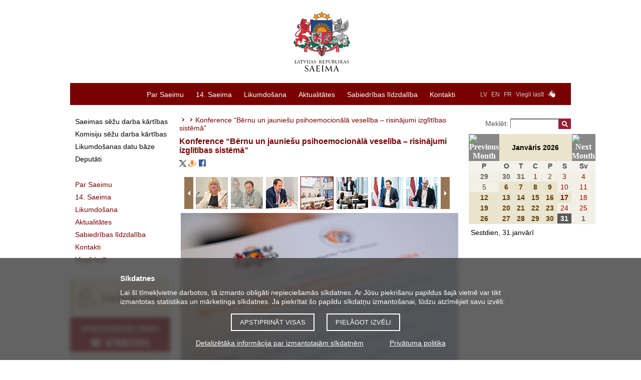

--- FILE ---
content_type: text/html; charset=UTF-8
request_url: https://saeima.lv/lv/galleries/view/11745/69605
body_size: 10826
content:
<!DOCTYPE html>
<html lang="lv">
<head>
  <meta charset="utf-8"/>	<title>Konference “Bērnu un jauniešu psihoemocionālā veselība – risinājumi izglītības sistēmā”  - Latvijas Republikas Saeima</title>
	<meta property="og:title" content="Latvijas Republikas Saeima">
		<meta property="og:site_name" content="saeima.lv">
		<meta property="og:image" content="https://saeima.lv/img/facebook.jpg">	<meta property="og:updated_time" content="1769866170" />

	<meta property="twitter:card" content="summary_large_image">
	<meta property="twitter:title" content="Latvijas Republikas Saeima">
	<meta property="twitter:site" content="@Jekaba11">
			<meta property="twitter:image" content="https://saeima.lv/img/facebook.jpg">
	
  <link href="/favicon.ico" type="image/x-icon" rel="icon"/><link href="/favicon.ico" type="image/x-icon" rel="shortcut icon"/>
  
	<link rel="stylesheet" href="/css/main.css?3.9.1"/>
	<link rel="stylesheet" href="/css/jquery-jscrollpane.css"/>
	<link rel="stylesheet" href="/css/sn-calendar.css"/>
	<link rel="stylesheet" href="/css/jquery-fancybox.css"/>
	<link rel="stylesheet" href="/css/extra.css"/>
  <link rel="stylesheet" href="//code.jquery.com/ui/1.12.1/themes/base/jquery-ui.css">
  
	<script src="https://code.jquery.com/jquery-1.12.4.js"></script>
	<script src="/js/jqdmenu.js"></script>
	<script src="/js/swfobject_2.2.js"></script>
	
	<script src="/js/jquery-mousewheel.js"></script>
	<script src="/js/jquery-highlight.js"></script>
	<script src="/js/functions.js"></script>
	<script src="/js/sn-calendar.js"></script>
	<script src="/js/sn-data.js"></script>

      	<script src="/js/jquery-tools.min.js"></script>
	<link href="/lv/feeds/news.rss" type="application/rss+xml" rel="alternate" title="Jaunākās ziņas"/>	<script src="https://code.jquery.com/ui/1.12.1/jquery-ui.js"></script>
	
	
	
	<!--[if IE 6]>
		<![endif]-->

	<script>
		var webroot = '/';
		var lang = 'lv';
	</script>

	<!-- Piekrišana sīkdatnēm, google cookies -->
<div class="bottom-fixed" id="cookie-notice-container" style="display: none">
	<div class="cookie-notice">
		<h2>Sīkdatnes</h2>
		<p>
			Lai šī tīmekļvietne darbotos, tā izmanto obligāti nepieciešamās sīkdatnes.			Ar Jūsu piekrišanu papildus šajā vietnē var tikt izmantotas statistikas un mārketinga sīkdatnes.			Ja piekrītat šo papildu sīkdatņu izmantošanai, lūdzu atzīmējiet savu izvēli:
		</p>
		<div class="cookie-notice-buttons">
			<button id="acceptCookies">Apstiprināt visas</button>
			<button id="adjustChoice">Pielāgot izvēli</button>
		</div>
		<div class="choices" style="display: none;">
			<h4>Ja piekrītat šo papildu sīkdatņu izmantošanai, lūdzu, atzīmējiet savu izvēli:</h4>
			<p>
				<input type="checkbox" name="allow-stat-cookies" id="allow-stat-cookies"/>
				<label for="allow-stat-cookies">Statistikas sīkdatnes (nepieciešamas, lai uzlabotu vietnes darbību un pakalpojumus)</label>
				<br />
				<input type="checkbox" name="allow-yt-cookies" id="allow-yt-cookies" />
				<label for="allow-yt-cookies">Mārketinga sīkdatnes (YouTube video sīkdatnes, ļauj skatīties YouTube video rullīšus mūsu tīmekļvietnē)</label>
			</p>
			<div>
				<button id="acceptCookiesChoice">Apstiprinu pielāgotās</button>
			</div>
		</div>
		<p class="cookie-links">
			<a href="/detalizetaka-informacija-par-izmantotajam-sikdatnem">Detalizētāka informācija par izmantotajām sīkdatnēm</a>			&nbsp;
			<a href="/datu-apstrade">Privātuma politika</a>		</p>
	</div>
</div>

<script>

	// ielādēt google tracking
	function enableGT() {
		var ga = document.createElement('script');
		ga.type = 'text/javascript';
		ga.async = true;
		ga.src = "https://www.googletagmanager.com/gtag/js?id=UA-19443730-1";
		let scriptNode = document.getElementsByTagName('script')[0];
		scriptNode.parentNode.insertBefore(ga, scriptNode);
		window.dataLayer = window.dataLayer || [];
		function gtag(){dataLayer.push(arguments);}
		gtag('js', new Date());
		gtag('config', 'UA-19443730-1');

		// new analytics (GA4):
		var ga4 = document.createElement('script');
		ga4.type = 'text/javascript';
		ga4.async = true;
		ga4.src = "https://www.googletagmanager.com/gtag/js?id=G-ZWREGPPPZ0";
		let scriptNode4 = document.getElementsByTagName('script')[0];
		scriptNode4.parentNode.insertBefore(ga4, scriptNode4);

		window.dataLayer = window.dataLayer || [];
  		function gtag(){dataLayer.push(arguments);}
  		gtag('js', new Date());
		gtag('config', 'G-ZWREGPPPZ0');
	}

	window.addEventListener("load", function(){
		// show cookie notice if no choce made:
		if(document.cookie.indexOf("cookieconsent_status") == -1 ) {
			$("#cookie-notice-container").show();
		}

		$('#acceptCookies').click(function(){
			document.cookie = "cookieconsent_status=all;expires=Sunday, 31-Jan-2027 13:29:30 UTC;path=/";
			$("#cookie-notice-container").hide();
		});

		$('#adjustChoice').click(function() {
			$('.cookie-notice .choices').show();
			$('.cookie-notice .cookie-notice-buttons').hide();
		});

		$('#acceptCookiesChoice').click(function() {
			let cookieResult = "none";
			let alowStats = $("#allow-stat-cookies").prop('checked');
			let alowYT = $("#allow-yt-cookies").prop('checked');
			if(alowStats && alowYT) {
				cookieResult = "all";
			}
			else if(alowStats) {
				cookieResult = "stats";
			}
			else if(alowYT) {
				cookieResult = "yt";
			}
			document.cookie = "cookieconsent_status="+cookieResult+";expires=Sunday, 31-Jan-2027 13:29:30 UTC;path=/";
			$("#cookie-notice-container").hide();
		});

		// Pievienojam cookies, tikai tad, ja lietotājs ir iepriekš piekritis sīkdatņu izmantošanai
		if(document.cookie.indexOf("cookieconsent_status=all") > -1 || document.cookie.indexOf("cookieconsent_status=stats") > -1) {
			enableGT();
		}
	});
</script>

	<style>
	.cc-color-override--1570382391.cc-window{
		background-color:rgb(130,123,130);
	}
	.cc-banner .cc-message {
		-ms-flex: 1;
		flex: 1;
		text-align: left;
		padding-left: 167px;
		max-width: 1000px;
		margin-left: auto;
		margin-right: auto;
		font-size:15px;
	}
	.cc-window {
		transition: none;
	}
	</style>
</head>

<body tabindex = "1">
	<div id="wrap">
		<div id="header">
			<a href="/lv" class="logo" tabindex="-1"><img src="/img/saeima-logo-2022.svg" height="120" width="209" alt="uz sākumu"/></a>
<img src="/img/saeima3.gif" class="print print-logo" alt=""/><img src="/img/s.gif" class="print print-line" alt=""/>		</div>

		<div id="menu">
			<div class="categories">
	<ul class="language-links">
		<li><a href="/lv/galleries/view" tabindex="2">LV</a></li>
		<li><a href="/en/galleries/view" tabindex="2">EN</a></li>
		<li><a href="/fr/galleries/view" tabindex="2">FR</a></li>
				<li><a href="/lv/viegli-lasit">Viegli lasīt</a></li>

		<li><a href="/lv/video-zimju-valoda" class="zimju-valoda-icon"><img src="/img/zimju_valoda_1.png" height="15" width="15" alt="Video zīmju valodā"/></a>
				<li><a href="?text=normal" class="a1"> </a></li>
		<li><a href="?text=large" class="a2"> </a></li>
		<li><a href="?text=large-x" class="a3"> </a></li>

	</ul>
	<ul class="menu-links" id="jsddm">
								<li class="parent">
				<a href="/lv/par-saeimu" class="parent" target="_self" tabindex="1">Par Saeimu</a>									<div class="c"></div>
					<ul>
													<li>
								<a href="/lv/par-saeimu/latvijas-parlaments" target="_self" tabindex="1">Latvijas parlaments</a>							</li>
													<li>
								<a href="/lv/par-saeimu/saeimas-funkcijas" target="_self" tabindex="1">Saeimas funkcijas</a>							</li>
													<li>
								<a href="/lv/par-saeimu/saeimas-darba-grafiks2" target="_self" tabindex="1">Saeimas darba grafiks</a>							</li>
													<li>
								<a href="/lv/par-saeimu/starptautiska-sadarbiba" target="_self" tabindex="1">Starptautiskā sadarbība</a>							</li>
													<li>
								<a href="/lv/par-saeimu/likumdeveju-vesture" target="_self" tabindex="1">Likumdevēju vēsture</a>							</li>
													<li>
								<a href="/lv/par-saeimu/saeimas-nams" target="_self" tabindex="1">Saeimas nams</a>							</li>
													<li>
								<a href="/lv/par-saeimu/valsts-pamatlikums-un-simbolika" target="_self" tabindex="1">Valsts pamatlikums un simbolika</a>							</li>
													<li>
								<a href="/lv/par-saeimu/informativie-materiali" target="_self" tabindex="1">Informatīvie materiāli</a>							</li>
													<li>
								<a href="/lv/par-saeimu/publikacijas-un-statistika" target="_self" tabindex="1">Publikācijas un statistika </a>							</li>
													<li>
								<a href="/lv/par-saeimu/ieprieksejo-sasaukumu-arhivs" target="_self" tabindex="1">Iepriekšējo sasaukumu arhīvs</a>							</li>
											</ul>
							</li>
											<li class="parent">
				<a href="/lv/14-saeima" class="parent" target="_self" tabindex="1">14. Saeima</a>									<div class="c"></div>
					<ul>
													<li>
								<a href="/lv/14-saeima/deputati-14" target="_self" tabindex="1">Deputāti</a>							</li>
													<li>
								<a href="/lv/14-saeima/prezidijs-14" target="_self" tabindex="1">Prezidijs</a>							</li>
													<li>
								<a href="/lv/14-saeima/saeimas-priekssedetaja" target="_self" tabindex="1">Saeimas priekšsēdētāja</a>							</li>
													<li>
								<a href="/lv/14-saeima/komisijas-un-apakskomisijas-14" target="_self" tabindex="1">Komisijas un apakškomisijas</a>							</li>
													<li>
								<a href="/lv/14-saeima/frakcijas-14" target="_self" tabindex="1">Frakcijas</a>							</li>
													<li>
								<a href="/lv/14-saeima/delegacijas-14" target="_self" tabindex="1">Delegācijas</a>							</li>
													<li>
								<a href="/lv/14-saeima/deputatu-grupas-14" target="_self" tabindex="1">Deputātu grupas</a>							</li>
													<li>
								<a href="/lv/14-saeima/saeimas-struktura-shematiski-14" target="_self" tabindex="1">Saeimas struktūra shematiski</a>							</li>
											</ul>
							</li>
											<li class="parent">
				<a href="/lv/likumdosana" class="parent" target="_self" tabindex="1">Likumdošana</a>									<div class="c"></div>
					<ul>
													<li>
								<a href="/lv/likumdosana/saeimas-sedes" target="_self" tabindex="1">Saeimas sēde</a>							</li>
													<li>
								<a href="/lv/transcripts/category/30" target="_self" tabindex="1">Atbilžu sniegšana uz deputātu jautājumiem</a>							</li>
													<li>
								<a href="/lv/likumdosana/likumdosanas-datu-baze" target="_self" tabindex="1">Likumdošanas datu bāze</a>							</li>
													<li>
								<a href="https://www.saeima.lv/lv/aktivie-likumprojekti" target="_self" tabindex="1">Aktuālie likumprojekti</a>							</li>
													<li>
								<a href="https://titania.saeima.lv/LIVS14/SaeimaLIVS2_DK.nsf/Statistics?ReadForm&amp;key=1&amp;stat=1&amp;rt=L" target="_self" tabindex="1">Likumdošanas statistika</a>							</li>
													<li>
								<a href="/lv/likumdosana/ka-top-likums" target="_self" tabindex="1">Kā top likums?</a>							</li>
											</ul>
							</li>
											<li class="parent">
				<a href="https://www.saeima.lv/lv/aktualitates/saeimas-zinas" class="parent" target="_self" tabindex="1">Aktualitātes</a>									<div class="c"></div>
					<ul>
													<li>
								<a href="/lv/aktualitates/saeimas-zinas" target="_self" tabindex="1">Saeimas ziņas</a>							</li>
													<li>
								<a href="/lv/galleries" target="_self" tabindex="1">Foto</a>							</li>
													<li>
								<a href="/lv/galleries/video" target="_self" tabindex="1">Video</a>							</li>
													<li>
								<a href="/lv/aktualitates/neatkaribas-atjaunosanas-deklaracijai-35" target="_self" tabindex="1">Latvijas neatkarības atjaunošanai 35</a>							</li>
													<li>
								<a href="/lv/aktualitates/14-saeimas-frakciju-viedokli" target="_self" tabindex="1">Frakciju viedokļi</a>							</li>
													<li>
								<a href="/lv/aktualitates/medijiem" target="_self" tabindex="1">Medijiem</a>							</li>
													<li>
								<a href="/lv/aktualitates/publiskie-iepirkumi" target="_self" tabindex="1">Publiskie iepirkumi</a>							</li>
													<li>
								<a href="/lv/aktualitates/darba-piedavajums" target="_self" tabindex="1">Vakances</a>							</li>
													<li>
								<a href="/lv/aktualitates/telpu-noma" target="_self" tabindex="1">Telpu noma</a>							</li>
											</ul>
							</li>
											<li class="parent">
				<a href="/lv/sabiedribas-lidzdaliba" class="parent" target="_self" tabindex="1">Sabiedrības līdzdalība</a>									<div class="c"></div>
					<ul>
													<li>
								<a href="/lv/sabiedribas-lidzdaliba/iesniegumi-un-priekslikumi" target="_self" tabindex="1">Iesniegumi un priekšlikumi</a>							</li>
													<li>
								<a href="/lv/sabiedribas-lidzdaliba/trauksmes-celsana" target="_self" tabindex="1">Trauksmes celšana</a>							</li>
													<li>
								<a href="/lv/sabiedribas-lidzdaliba/apmekletaju-pienemsana-un-ekskursijas" target="_self" tabindex="1">Apmeklētāju pieņemšana un ekskursijas</a>							</li>
													<li>
								<a href="/lv/sabiedribas-lidzdaliba/konferences-un-pasakumi" target="_self" tabindex="1">Konferences un pasākumi </a>							</li>
													<li>
								<a href="/lv/sabiedribas-lidzdaliba/sadarbiba-ar-pilsonisko-sabiedribu" target="_self" tabindex="1">Sadarbība ar pilsonisko sabiedrību</a>							</li>
													<li>
								<a href="/lv/sabiedribas-lidzdaliba/skolu-programma-iepazisti-saeimu" target="_self" tabindex="1">Skolu programma &quot;Iepazīsti Saeimu&quot;</a>							</li>
													<li>
								<a href="/lv/sabiedribas-lidzdaliba/jauniesu-saeima" target="_self" tabindex="1">Jauniešu Saeima</a>							</li>
													<li>
								<a href="/lv/sabiedribas-lidzdaliba/atverto-durvju-diena-saeima" target="_self" tabindex="1">Atvērto durvju diena Saeimā</a>							</li>
													<li>
								<a href="/lv/sabiedribas-lidzdaliba/enu-diena-saeima" target="_self" tabindex="1">Ēnu diena</a>							</li>
													<li>
								<a href="/lv/sabiedribas-lidzdaliba/fotokonkurss" target="_self" tabindex="1">Fotokonkurss “Misija: fotogrāfs”</a>							</li>
													<li>
								<a href="/lv/sabiedribas-lidzdaliba/saeimas-arhivs" target="_self" tabindex="1">Saeimas arhīvs</a>							</li>
											</ul>
							</li>
											<li class="parent">
				<a href="/lv/kontakti" class="parent" target="_self" tabindex="1">Kontakti</a>							</li>
											</ul>
	<div class="c"></div>
</div>
		</div>

		<div id="container">

		    				<div id="sidebar-menu">
					<ul>
		<li class="main">
			<a href="https://titania.saeima.lv/LIVS14/SaeimaLIVS2_DK.nsf/DK?ReadForm " class="gray" target="_self">Saeimas sēžu darba kārtības</a>		</li>
		<li class="main">
			<a href="https://titania.saeima.lv/livs/saeimasnotikumi.nsf/Sedes?OpenPage" class="gray" target="_self">Komisiju sēžu darba kārtības</a>		</li>
		<li class="main">
			<a href="https://titania.saeima.lv/LIVS14/saeimalivs14.nsf/webAll?OpenView" class="gray" target="_self">Likumdošanas datu bāze</a>		</li>
		<li class="main">
			<a href="https://titania.saeima.lv/Personal/Deputati/Saeima14_DepWeb_Public.nsf/deputies?OpenView&amp;lang=LV&amp;count=1000" class="gray" target="_self">Deputāti</a>		</li>
	</ul>

<ul>
	<li class="main"><a href="/lv/par-saeimu" target="_self"><span>Par Saeimu</span></a></li><li class="main"><a href="/lv/14-saeima" target="_self"><span>14. Saeima</span></a></li><li class="main"><a href="/lv/likumdosana" target="_self"><span>Likumdošana</span></a></li><li class="main"><a href="https://www.saeima.lv/lv/aktualitates/saeimas-zinas" target="_self"><span>Aktualitātes</span></a></li><li class="main"><a href="/lv/sabiedribas-lidzdaliba" target="_self"><span>Sabiedrības līdzdalība</span></a></li><li class="main"><a href="/lv/kontakti" target="_self"><span>Kontakti</span></a></li><li class="main"><a href="/lv/viegli-lasit" target="_self"><span>Viegli lasīt</span></a></li></ul>

	<div id="b-left">
					<a href="/lv/likumdosana/saeimas-sedes" target="_self" title="Saeimas sēde"><img src="/img/b/IMh22XkqOO.jpg" alt="Saeimas sēde"/></a>
					<a href="/lv/sabiedribas-lidzdaliba/apmekletaju-pienemsana-un-ekskursijas/saeimas-apmekletaju-un-informacijas-centrs " target="_self" title="Info"><img src="/img/b/6BbCTB93p2.jpg" alt="Info"/></a>
					<a href="/lv/aktivie-likumprojekti" target="_self" title="Aktuālie likumprojekti"><img src="/img/b/VtenmHpxDj.jpg" alt="Aktuālie likumprojekti"/></a>
					<a href="/lv/aktualitates/neatkaribas-atjaunosanas-deklaracijai-35/" target="_self" title="Neatkarības atjaunošanai 35"><img src="/img/b/vmOGy7T7bS.gif" alt="Neatkarības atjaunošanai 35"/></a>
					<a href="/lv/sabiedribas-lidzdaliba/skolu-programma-iepazisti-saeimu" target="_self" title="Iepazīsti Saeimu"><img src="/img/b/E2VwKnPW0n.gif" alt="Iepazīsti Saeimu"/></a>
			</div>

				</div>
		    
			<div id="content" class="">
								

			<div id="breadcrumbs">
	<span></span><span class="separator"></span><a href="/lv/"></a><span class="separator"></span><span>Konference “Bērnu un jauniešu psihoemocionālā veselība – risinājumi izglītības sistēmā” </span></div>
		<h1>Konference “Bērnu un jauniešu psihoemocionālā veselība – risinājumi izglītības sistēmā” </h1>

		<div class="social">
			<a href="https://twitter.com/intent/tweet?source=webclient&text=Konference “Bērnu un jauniešu psihoemocionālā veselība – risinājumi izglītības sistēmā”  - https://saeima.lv/lv/galleries/view/11745/69605"><img src="/img/x-icon.svg" alt="x / twitter" style="width: 14px"></a>

			<a href="http://www.draugiem.lv/say/ext/add.php?title=Konference+%E2%80%9CB%C4%93rnu+un+jaunie%C5%A1u+psihoemocion%C4%81l%C4%81+vesel%C4%ABba+%E2%80%93+risin%C4%81jumi+izgl%C4%ABt%C4%ABbas+sist%C4%93m%C4%81%E2%80%9D+&link=https://saeima.lv/lv/galleries/view/11745/69605&titlePrefix=Saeima.lv"><img src="/draugiem.png" alt ="draugiem.lv"></a>

			<a href="http://www.facebook.com/sharer.php?u=https://saeima.lv/lv/galleries/view/11745/69605&t=Konference “Bērnu un jauniešu psihoemocionālā veselība – risinājumi izglītības sistēmā” "><img src="/facebook.png" alt="facebook"></a>
		</div>
		<br/>

		<div class="clearfix scroll-controls">
						<a class="prevPage browse left"></a>
						<div class="scrollable">
				<div class="items">
											<div class="item active">
							<a href="/lv/galleries/view/11745/69547" onclick="return false" class="img_69547"><img src="/img/galleries/11745/tiny/BH8jv6.jpg" alt="Konference “Bērnu un jauniešu psihoemocionālā veselība – risinājumi izglītības sistēmā” "/></a>						</div>
											<div class="item">
							<a href="/lv/galleries/view/11745/69548" onclick="return false" class="img_69548"><img src="/img/galleries/11745/tiny/s0lT7g.jpg" alt="Konference “Bērnu un jauniešu psihoemocionālā veselība – risinājumi izglītības sistēmā” "/></a>						</div>
											<div class="item">
							<a href="/lv/galleries/view/11745/69549" onclick="return false" class="img_69549"><img src="/img/galleries/11745/tiny/Tdm91q.jpg" alt="Konference “Bērnu un jauniešu psihoemocionālā veselība – risinājumi izglītības sistēmā” "/></a>						</div>
											<div class="item">
							<a href="/lv/galleries/view/11745/69550" onclick="return false" class="img_69550"><img src="/img/galleries/11745/tiny/4ycJ1W.jpg" alt="Konference “Bērnu un jauniešu psihoemocionālā veselība – risinājumi izglītības sistēmā” "/></a>						</div>
											<div class="item">
							<a href="/lv/galleries/view/11745/69551" onclick="return false" class="img_69551"><img src="/img/galleries/11745/tiny/lo3GBH.jpg" alt="Konference “Bērnu un jauniešu psihoemocionālā veselība – risinājumi izglītības sistēmā” "/></a>						</div>
											<div class="item">
							<a href="/lv/galleries/view/11745/69552" onclick="return false" class="img_69552"><img src="/img/galleries/11745/tiny/2liMR7.jpg" alt="Konference “Bērnu un jauniešu psihoemocionālā veselība – risinājumi izglītības sistēmā” "/></a>						</div>
											<div class="item">
							<a href="/lv/galleries/view/11745/69553" onclick="return false" class="img_69553"><img src="/img/galleries/11745/tiny/ov1stX.jpg" alt="Konference “Bērnu un jauniešu psihoemocionālā veselība – risinājumi izglītības sistēmā” "/></a>						</div>
											<div class="item">
							<a href="/lv/galleries/view/11745/69554" onclick="return false" class="img_69554"><img src="/img/galleries/11745/tiny/OzwVpq.jpg" alt="Konference “Bērnu un jauniešu psihoemocionālā veselība – risinājumi izglītības sistēmā” "/></a>						</div>
											<div class="item">
							<a href="/lv/galleries/view/11745/69555" onclick="return false" class="img_69555"><img src="/img/galleries/11745/tiny/0ho3Fq.jpg" alt="Konference “Bērnu un jauniešu psihoemocionālā veselība – risinājumi izglītības sistēmā” "/></a>						</div>
											<div class="item">
							<a href="/lv/galleries/view/11745/69556" onclick="return false" class="img_69556"><img src="/img/galleries/11745/tiny/7DWf0Z.jpg" alt="Konference “Bērnu un jauniešu psihoemocionālā veselība – risinājumi izglītības sistēmā” "/></a>						</div>
											<div class="item">
							<a href="/lv/galleries/view/11745/69557" onclick="return false" class="img_69557"><img src="/img/galleries/11745/tiny/7d3Ar0.jpg" alt="Konference “Bērnu un jauniešu psihoemocionālā veselība – risinājumi izglītības sistēmā” "/></a>						</div>
											<div class="item">
							<a href="/lv/galleries/view/11745/69558" onclick="return false" class="img_69558"><img src="/img/galleries/11745/tiny/QFykow.jpg" alt="Konference “Bērnu un jauniešu psihoemocionālā veselība – risinājumi izglītības sistēmā” "/></a>						</div>
											<div class="item">
							<a href="/lv/galleries/view/11745/69559" onclick="return false" class="img_69559"><img src="/img/galleries/11745/tiny/gboAgI.jpg" alt="Konference “Bērnu un jauniešu psihoemocionālā veselība – risinājumi izglītības sistēmā” "/></a>						</div>
											<div class="item">
							<a href="/lv/galleries/view/11745/69560" onclick="return false" class="img_69560"><img src="/img/galleries/11745/tiny/beYrNR.jpg" alt="Konference “Bērnu un jauniešu psihoemocionālā veselība – risinājumi izglītības sistēmā” "/></a>						</div>
											<div class="item">
							<a href="/lv/galleries/view/11745/69561" onclick="return false" class="img_69561"><img src="/img/galleries/11745/tiny/r1xeXi.jpg" alt="Konference “Bērnu un jauniešu psihoemocionālā veselība – risinājumi izglītības sistēmā” "/></a>						</div>
											<div class="item">
							<a href="/lv/galleries/view/11745/69562" onclick="return false" class="img_69562"><img src="/img/galleries/11745/tiny/V9O77V.jpg" alt="Konference “Bērnu un jauniešu psihoemocionālā veselība – risinājumi izglītības sistēmā” "/></a>						</div>
											<div class="item">
							<a href="/lv/galleries/view/11745/69563" onclick="return false" class="img_69563"><img src="/img/galleries/11745/tiny/opG4y9.jpg" alt="Konference “Bērnu un jauniešu psihoemocionālā veselība – risinājumi izglītības sistēmā” "/></a>						</div>
											<div class="item">
							<a href="/lv/galleries/view/11745/69564" onclick="return false" class="img_69564"><img src="/img/galleries/11745/tiny/F60WBW.jpg" alt="Konference “Bērnu un jauniešu psihoemocionālā veselība – risinājumi izglītības sistēmā” "/></a>						</div>
											<div class="item">
							<a href="/lv/galleries/view/11745/69565" onclick="return false" class="img_69565"><img src="/img/galleries/11745/tiny/wecaqh.jpg" alt="Konference “Bērnu un jauniešu psihoemocionālā veselība – risinājumi izglītības sistēmā” "/></a>						</div>
											<div class="item">
							<a href="/lv/galleries/view/11745/69566" onclick="return false" class="img_69566"><img src="/img/galleries/11745/tiny/53lp0Y.jpg" alt="Konference “Bērnu un jauniešu psihoemocionālā veselība – risinājumi izglītības sistēmā” "/></a>						</div>
											<div class="item">
							<a href="/lv/galleries/view/11745/69567" onclick="return false" class="img_69567"><img src="/img/galleries/11745/tiny/TWV4Ch.jpg" alt="Konference “Bērnu un jauniešu psihoemocionālā veselība – risinājumi izglītības sistēmā” "/></a>						</div>
											<div class="item">
							<a href="/lv/galleries/view/11745/69568" onclick="return false" class="img_69568"><img src="/img/galleries/11745/tiny/YPxSAP.jpg" alt="Konference “Bērnu un jauniešu psihoemocionālā veselība – risinājumi izglītības sistēmā” "/></a>						</div>
											<div class="item">
							<a href="/lv/galleries/view/11745/69569" onclick="return false" class="img_69569"><img src="/img/galleries/11745/tiny/oSTrvx.jpg" alt="Konference “Bērnu un jauniešu psihoemocionālā veselība – risinājumi izglītības sistēmā” "/></a>						</div>
											<div class="item">
							<a href="/lv/galleries/view/11745/69570" onclick="return false" class="img_69570"><img src="/img/galleries/11745/tiny/XJghGZ.jpg" alt="Konference “Bērnu un jauniešu psihoemocionālā veselība – risinājumi izglītības sistēmā” "/></a>						</div>
											<div class="item">
							<a href="/lv/galleries/view/11745/69571" onclick="return false" class="img_69571"><img src="/img/galleries/11745/tiny/NYN1eT.jpg" alt="Konference “Bērnu un jauniešu psihoemocionālā veselība – risinājumi izglītības sistēmā” "/></a>						</div>
											<div class="item">
							<a href="/lv/galleries/view/11745/69572" onclick="return false" class="img_69572"><img src="/img/galleries/11745/tiny/oxcVCz.jpg" alt="Konference “Bērnu un jauniešu psihoemocionālā veselība – risinājumi izglītības sistēmā” "/></a>						</div>
											<div class="item">
							<a href="/lv/galleries/view/11745/69573" onclick="return false" class="img_69573"><img src="/img/galleries/11745/tiny/hYJQZQ.jpg" alt="Konference “Bērnu un jauniešu psihoemocionālā veselība – risinājumi izglītības sistēmā” "/></a>						</div>
											<div class="item">
							<a href="/lv/galleries/view/11745/69574" onclick="return false" class="img_69574"><img src="/img/galleries/11745/tiny/OLo7Ff.jpg" alt="Konference “Bērnu un jauniešu psihoemocionālā veselība – risinājumi izglītības sistēmā” "/></a>						</div>
											<div class="item">
							<a href="/lv/galleries/view/11745/69575" onclick="return false" class="img_69575"><img src="/img/galleries/11745/tiny/8oXorp.jpg" alt="Konference “Bērnu un jauniešu psihoemocionālā veselība – risinājumi izglītības sistēmā” "/></a>						</div>
											<div class="item">
							<a href="/lv/galleries/view/11745/69576" onclick="return false" class="img_69576"><img src="/img/galleries/11745/tiny/BRebmt.jpg" alt="Konference “Bērnu un jauniešu psihoemocionālā veselība – risinājumi izglītības sistēmā” "/></a>						</div>
											<div class="item">
							<a href="/lv/galleries/view/11745/69577" onclick="return false" class="img_69577"><img src="/img/galleries/11745/tiny/fKARhk.jpg" alt="Konference “Bērnu un jauniešu psihoemocionālā veselība – risinājumi izglītības sistēmā” "/></a>						</div>
											<div class="item">
							<a href="/lv/galleries/view/11745/69578" onclick="return false" class="img_69578"><img src="/img/galleries/11745/tiny/AVulvi.jpg" alt="Konference “Bērnu un jauniešu psihoemocionālā veselība – risinājumi izglītības sistēmā” "/></a>						</div>
											<div class="item">
							<a href="/lv/galleries/view/11745/69579" onclick="return false" class="img_69579"><img src="/img/galleries/11745/tiny/4GdEXH.jpg" alt="Konference “Bērnu un jauniešu psihoemocionālā veselība – risinājumi izglītības sistēmā” "/></a>						</div>
											<div class="item">
							<a href="/lv/galleries/view/11745/69580" onclick="return false" class="img_69580"><img src="/img/galleries/11745/tiny/mpygLh.jpg" alt="Konference “Bērnu un jauniešu psihoemocionālā veselība – risinājumi izglītības sistēmā” "/></a>						</div>
											<div class="item">
							<a href="/lv/galleries/view/11745/69581" onclick="return false" class="img_69581"><img src="/img/galleries/11745/tiny/J6nsrm.jpg" alt="Konference “Bērnu un jauniešu psihoemocionālā veselība – risinājumi izglītības sistēmā” "/></a>						</div>
											<div class="item">
							<a href="/lv/galleries/view/11745/69582" onclick="return false" class="img_69582"><img src="/img/galleries/11745/tiny/AnATV3.jpg" alt="Konference “Bērnu un jauniešu psihoemocionālā veselība – risinājumi izglītības sistēmā” "/></a>						</div>
											<div class="item">
							<a href="/lv/galleries/view/11745/69583" onclick="return false" class="img_69583"><img src="/img/galleries/11745/tiny/YRvra1.jpg" alt="Konference “Bērnu un jauniešu psihoemocionālā veselība – risinājumi izglītības sistēmā” "/></a>						</div>
											<div class="item">
							<a href="/lv/galleries/view/11745/69593" onclick="return false" class="img_69593"><img src="/img/galleries/11745/tiny/POvNPm.jpg" alt="Konference “Bērnu un jauniešu psihoemocionālā veselība – risinājumi izglītības sistēmā” "/></a>						</div>
											<div class="item">
							<a href="/lv/galleries/view/11745/69594" onclick="return false" class="img_69594"><img src="/img/galleries/11745/tiny/nxbJJH.jpg" alt="Konference “Bērnu un jauniešu psihoemocionālā veselība – risinājumi izglītības sistēmā” "/></a>						</div>
											<div class="item">
							<a href="/lv/galleries/view/11745/69595" onclick="return false" class="img_69595"><img src="/img/galleries/11745/tiny/48VqYn.jpg" alt="Konference “Bērnu un jauniešu psihoemocionālā veselība – risinājumi izglītības sistēmā” "/></a>						</div>
											<div class="item">
							<a href="/lv/galleries/view/11745/69596" onclick="return false" class="img_69596"><img src="/img/galleries/11745/tiny/3A7lfA.jpg" alt="Konference “Bērnu un jauniešu psihoemocionālā veselība – risinājumi izglītības sistēmā” "/></a>						</div>
											<div class="item">
							<a href="/lv/galleries/view/11745/69597" onclick="return false" class="img_69597"><img src="/img/galleries/11745/tiny/zA767g.jpg" alt="Konference “Bērnu un jauniešu psihoemocionālā veselība – risinājumi izglītības sistēmā” "/></a>						</div>
											<div class="item">
							<a href="/lv/galleries/view/11745/69598" onclick="return false" class="img_69598"><img src="/img/galleries/11745/tiny/67vKt6.jpg" alt="Konference “Bērnu un jauniešu psihoemocionālā veselība – risinājumi izglītības sistēmā” "/></a>						</div>
											<div class="item">
							<a href="/lv/galleries/view/11745/69599" onclick="return false" class="img_69599"><img src="/img/galleries/11745/tiny/TCJ8T6.jpg" alt="Konference “Bērnu un jauniešu psihoemocionālā veselība – risinājumi izglītības sistēmā” "/></a>						</div>
											<div class="item">
							<a href="/lv/galleries/view/11745/69600" onclick="return false" class="img_69600"><img src="/img/galleries/11745/tiny/qioljZ.jpg" alt="Konference “Bērnu un jauniešu psihoemocionālā veselība – risinājumi izglītības sistēmā” "/></a>						</div>
											<div class="item">
							<a href="/lv/galleries/view/11745/69601" onclick="return false" class="img_69601"><img src="/img/galleries/11745/tiny/pdTGr4.jpg" alt="Konference “Bērnu un jauniešu psihoemocionālā veselība – risinājumi izglītības sistēmā” "/></a>						</div>
											<div class="item">
							<a href="/lv/galleries/view/11745/69602" onclick="return false" class="img_69602"><img src="/img/galleries/11745/tiny/oW5BrP.jpg" alt="Konference “Bērnu un jauniešu psihoemocionālā veselība – risinājumi izglītības sistēmā” "/></a>						</div>
											<div class="item">
							<a href="/lv/galleries/view/11745/69603" onclick="return false" class="img_69603"><img src="/img/galleries/11745/tiny/cf6R3a.jpg" alt="Konference “Bērnu un jauniešu psihoemocionālā veselība – risinājumi izglītības sistēmā” "/></a>						</div>
											<div class="item">
							<a href="/lv/galleries/view/11745/69604" onclick="return false" class="img_69604"><img src="/img/galleries/11745/tiny/oagxwJ.jpg" alt="Konference “Bērnu un jauniešu psihoemocionālā veselība – risinājumi izglītības sistēmā” "/></a>						</div>
											<div class="item">
							<a href="/lv/galleries/view/11745/69605" onclick="return false" class="img_69605"><img src="/img/galleries/11745/tiny/fGgdIv.jpg" alt="Konference “Bērnu un jauniešu psihoemocionālā veselība – risinājumi izglītības sistēmā” "/></a>						</div>
											<div class="item">
							<a href="/lv/galleries/view/11745/69615" onclick="return false" class="img_69615"><img src="/img/galleries/11745/tiny/EdE5PI.jpg" alt="Konference “Bērnu un jauniešu psihoemocionālā veselība – risinājumi izglītības sistēmā” "/></a>						</div>
											<div class="item">
							<a href="/lv/galleries/view/11745/69616" onclick="return false" class="img_69616"><img src="/img/galleries/11745/tiny/uzWZ8G.jpg" alt="Konference “Bērnu un jauniešu psihoemocionālā veselība – risinājumi izglītības sistēmā” "/></a>						</div>
											<div class="item">
							<a href="/lv/galleries/view/11745/69617" onclick="return false" class="img_69617"><img src="/img/galleries/11745/tiny/SS6JMg.jpg" alt="Konference “Bērnu un jauniešu psihoemocionālā veselība – risinājumi izglītības sistēmā” "/></a>						</div>
											<div class="item">
							<a href="/lv/galleries/view/11745/69618" onclick="return false" class="img_69618"><img src="/img/galleries/11745/tiny/9oPWiX.jpg" alt="Konference “Bērnu un jauniešu psihoemocionālā veselība – risinājumi izglītības sistēmā” "/></a>						</div>
											<div class="item">
							<a href="/lv/galleries/view/11745/69619" onclick="return false" class="img_69619"><img src="/img/galleries/11745/tiny/fIfmvD.jpg" alt="Konference “Bērnu un jauniešu psihoemocionālā veselība – risinājumi izglītības sistēmā” "/></a>						</div>
											<div class="item">
							<a href="/lv/galleries/view/11745/69620" onclick="return false" class="img_69620"><img src="/img/galleries/11745/tiny/MGPzpL.jpg" alt="Konference “Bērnu un jauniešu psihoemocionālā veselība – risinājumi izglītības sistēmā” "/></a>						</div>
											<div class="item">
							<a href="/lv/galleries/view/11745/69621" onclick="return false" class="img_69621"><img src="/img/galleries/11745/tiny/HtBKQG.jpg" alt="Konference “Bērnu un jauniešu psihoemocionālā veselība – risinājumi izglītības sistēmā” "/></a>						</div>
											<div class="item">
							<a href="/lv/galleries/view/11745/69622" onclick="return false" class="img_69622"><img src="/img/galleries/11745/tiny/LOHj6D.jpg" alt="Konference “Bērnu un jauniešu psihoemocionālā veselība – risinājumi izglītības sistēmā” "/></a>						</div>
											<div class="item">
							<a href="/lv/galleries/view/11745/69623" onclick="return false" class="img_69623"><img src="/img/galleries/11745/tiny/EABnKr.jpg" alt="Konference “Bērnu un jauniešu psihoemocionālā veselība – risinājumi izglītības sistēmā” "/></a>						</div>
											<div class="item">
							<a href="/lv/galleries/view/11745/69624" onclick="return false" class="img_69624"><img src="/img/galleries/11745/tiny/rl1uTf.jpg" alt="Konference “Bērnu un jauniešu psihoemocionālā veselība – risinājumi izglītības sistēmā” "/></a>						</div>
											<div class="item">
							<a href="/lv/galleries/view/11745/69625" onclick="return false" class="img_69625"><img src="/img/galleries/11745/tiny/6IwRvG.jpg" alt="Konference “Bērnu un jauniešu psihoemocionālā veselība – risinājumi izglītības sistēmā” "/></a>						</div>
									</div>
			</div>
						<a class="nextPage browse right"></a>
					</div>
		<div id="image">

	
	<div class="image">
		<a href="javascript:void(0)" class="prev-image" onclick="loadPrev(); return false"></a><a href="javascript:void(0)" class="next-image" onclick="loadNext(); return false"></a><img src="/img/galleries/11745/large/BH8jv6.jpg" alt="Konference “Bērnu un jauniešu psihoemocionālā veselība – risinājumi izglītības sistēmā” "/>	</div>
	<div class="info">
					<h3>
				Konference “Bērnu un jauniešu psihoemocionālā veselība – risinājumi izglītības sistēmā” 			</h3>
							<p>
				2023.gada 18.septembris.
Konference “Bērnu un jauniešu psihoemocionālā veselība – risinājumi izglītības sistēmā”.

Foto: Ieva Ābele, Saeima

Izmantošanas noteikumi: saeima.lv/lv/autortiesibas			</p>
		
					<a href="/img/galleries/11745/original/BH8jv6.jpg" class="download image">Lejupielādēt attēlu</a>			</div>

		<div id="gallery-posts">
		<h4>Saistītās ziņas:</h4>
					<a href="/lv/aktualitates/saeimas-zinas/32564-a-zarina-sture-konference-merkis-aktivak-meklet-risinajumus-bernu-un-jauniesu-psihoemocionalas-veselibas-uzlabosanai" class="clearfix">A.Zariņa-Stūre konferencē: mērķis – aktīvāk meklēt risinājumus bērnu un jauniešu psihoemocionālās veselības uzlabošanai</a>			</div>

			</div>


		
	<script src="/js/jquery-jscrollpane.min.js"></script>
		<script type="text/javascript">
			$(function() {
				$('.scrollable').scrollable({
					size: 7,
					keyboard: false
				});

				$('.item').click(function() {
					$.get($(this).find('a').attr('href'), function(data){
						$('#image').html(data);
					});
					return false;
				});

									var api = $('.scrollable').data('scrollable');
					api.seekTo($('a.img_69605').parent('.item').index() - 3, 100);
					$('.scrollable .item').removeClass('active');
					$('a.img_69605').parent('.item').addClass('active');
							});
		</script>
	
	<script type="text/javascript">
		/**
		 * Load previous image/video
		 */
		function loadPrev() {
			var index = $('.scrollable').scrollable().getClickIndex();
			if (index > 0) {
				$('.scrollable').scrollable().click(index - 1);
				$('.items .item.active').click();
			}
		}

		/**
		 * Load next image/video
		 */
		function loadNext() {
			var index = $('.scrollable').scrollable().getClickIndex();
			if (index < ($('.items .item').length - 1)) {
				$('.scrollable').scrollable().click(index + 1);
				$('.items .item.active').click();
			}
		}
	</script>
			</div>

							<div id="right-bar">
					  <div class="search">
  	<form method="post" accept-charset="utf-8" action="/lv/search/"><div style="display:none;"><input type="hidden" name="_method" value="POST"/></div>  	<div class="input text"><label for="phrase">Meklēt: </label><input type="text" name="phrase" class="phrase" id="phrase" value=""/></div><div class="submit"><input type="submit" class="search-btn" value="&nbsp;"/></div><div style="display:none;"><input type="hidden" name="_Token[fields]" autocomplete="off" value="a5edccde5b4efa3014de9fd316da72f8d1aa164b%3A"/><input type="hidden" name="_Token[unlocked]" autocomplete="off" value=""/></div></form>  </div>
  <div id="SNDBeventCalendarHolder" class="eventCalendarHolder">
	<script>
		try {
			drawSNCalendar();
		} catch(e) {
			//window.location = e.message
		}
	</script>
</div>
  	<div id="events" class="action-block scroll-pane" style="height:300px;overflow:auto;">
		
<table  onclick="var w=window.open('https://titania.saeima.lv/LIVS/SaeimasNotikumi.nsf/webSNbyDate?OpenView&count=1000&restrictToCategory=31.01.2026', 'LatvijasRepublikasSaeima'); w.focus(); " style="cursor:pointer;">
<tr><td class="SNevLstTtl">Sestdien, 31.janvārī</td></tr>
<tr><td></td></tr>
</table>
	</div>
  <div class="social-text">
    <h1>Seko mums</h1>
    <div class="side-widgets-social">
        
<div id="facebook" class="action-block clearfix">
  <a href="https://www.facebook.com/Jekaba11/" class="logo" target="_blank" title="Facebook">
    <svg>
      <title>Facebook</title>
      <path d="M22.676 0H1.324C.593 0 0 .593 0 1.324v21.352C0 23.408.593 24 1.324 24h11.494v-9.294H9.689v-3.621h3.129V8.41c0-3.099 1.894-4.785 4.659-4.785 1.325 0 2.464.097 2.796.141v3.24h-1.921c-1.5 0-1.792.721-1.792 1.771v2.311h3.584l-.465 3.63H16.56V24h6.115c.733 0 1.325-.592 1.325-1.324V1.324C24 .593 23.408 0 22.676 0"></path>
    </svg>
  </a>
</div>
    	
<div id="twitter" class="action-block clearfix">
  <a href="https://x.com/Jekaba11" class="logo" target="_blank" title="X / Twitter">
    <svg style="width: 24px; height: 24px; padding-bottom: 8px;" viewBox="0 0 1200 1227" fill="none" xmlns="http://www.w3.org/2000/svg">
      <path d="M714.163 519.284L1160.89 0H1055.03L667.137 450.887L357.328 0H0L468.492 681.821L0 1226.37H105.866L515.491 750.218L842.672 1226.37H1200L714.137 519.284H714.163ZM569.165 687.828L521.697 619.934L144.011 79.6944H306.615L611.412 515.685L658.88 583.579L1055.08 1150.3H892.476L569.165 687.854V687.828Z" />
    </svg>
  </a>
</div>
    	
<div id="flickr" class="action-block clearfix">
  <a href="https://www.flickr.com/photos/saeima" class="logo" target="_blank" title="Flickr">
    <svg>
      <title>Flickr</title>
      <path d="M0 12c0 3.074 2.494 5.564 5.565 5.564 3.075 0 5.569-2.49 5.569-5.564S8.641 6.436 5.565 6.436C2.495 6.436 0 8.926 0 12zm12.866 0c0 3.074 2.493 5.564 5.567 5.564C21.496 17.564 24 15.074 24 12s-2.492-5.564-5.564-5.564c-3.075 0-5.57 2.49-5.57 5.564z"></path>
    </svg>
  </a>
</div>
        
<div id="instagram" class="action-block clearfix">
  <a href="https://www.instagram.com/jekaba11/" class="logo" target="_blank" title="Instagram">
    <svg>
      <title>Instagram</title>
      <path d="M12 0C8.74 0 8.333.015 7.053.072 5.775.132 4.905.333 4.14.63c-.789.306-1.459.717-2.126 1.384S.935 3.35.63 4.14C.333 4.905.131 5.775.072 7.053.012 8.333 0 8.74 0 12s.015 3.667.072 4.947c.06 1.277.261 2.148.558 2.913.306.788.717 1.459 1.384 2.126.667.666 1.336 1.079 2.126 1.384.766.296 1.636.499 2.913.558C8.333 23.988 8.74 24 12 24s3.667-.015 4.947-.072c1.277-.06 2.148-.262 2.913-.558.788-.306 1.459-.718 2.126-1.384.666-.667 1.079-1.335 1.384-2.126.296-.765.499-1.636.558-2.913.06-1.28.072-1.687.072-4.947s-.015-3.667-.072-4.947c-.06-1.277-.262-2.149-.558-2.913-.306-.789-.718-1.459-1.384-2.126C21.319 1.347 20.651.935 19.86.63c-.765-.297-1.636-.499-2.913-.558C15.667.012 15.26 0 12 0zm0 2.16c3.203 0 3.585.016 4.85.071 1.17.055 1.805.249 2.227.415.562.217.96.477 1.382.896.419.42.679.819.896 1.381.164.422.36 1.057.413 2.227.057 1.266.07 1.646.07 4.85s-.015 3.585-.074 4.85c-.061 1.17-.256 1.805-.421 2.227-.224.562-.479.96-.899 1.382-.419.419-.824.679-1.38.896-.42.164-1.065.36-2.235.413-1.274.057-1.649.07-4.859.07-3.211 0-3.586-.015-4.859-.074-1.171-.061-1.816-.256-2.236-.421-.569-.224-.96-.479-1.379-.899-.421-.419-.69-.824-.9-1.38-.165-.42-.359-1.065-.42-2.235-.045-1.26-.061-1.649-.061-4.844 0-3.196.016-3.586.061-4.861.061-1.17.255-1.814.42-2.234.21-.57.479-.96.9-1.381.419-.419.81-.689 1.379-.898.42-.166 1.051-.361 2.221-.421 1.275-.045 1.65-.06 4.859-.06l.045.03zm0 3.678c-3.405 0-6.162 2.76-6.162 6.162 0 3.405 2.76 6.162 6.162 6.162 3.405 0 6.162-2.76 6.162-6.162 0-3.405-2.76-6.162-6.162-6.162zM12 16c-2.21 0-4-1.79-4-4s1.79-4 4-4 4 1.79 4 4-1.79 4-4 4zm7.846-10.405c0 .795-.646 1.44-1.44 1.44-.795 0-1.44-.646-1.44-1.44 0-.794.646-1.439 1.44-1.439.793-.001 1.44.645 1.44 1.439z"></path>
    </svg>
  </a>
</div>
    	
<div id="linkedin" class="action-block clearfix">
  <a href="https://www.linkedin.com/company/latvijas-republikas-saeima" class="logo" target="_blank" title="Linkedin">
    <svg>
      <title>Linkedin</title>
      <path d="M20.3292112,2 C21.2519624,2 22,2.74752185 22,3.67078882 L22,20.3292112 C22,21.2519624 21.2524781,22 20.3292112,22 L3.67078882,22 C2.74803764,22 2,21.2524781 2,20.3292112 L2,3.67078882 C2,2.74803764 2.74752185,2 3.67078882,2 L20.3292112,2 Z M15.51875,9.5 C14.0993287,9.5 13.128125,10.127356 12.6956992,10.8562567 L12.625,10.9858333 L12.625,9.625 L9.91666667,9.625 L9.91666667,19.2083333 L12.8333333,19.2083333 L12.8333333,14.56625 C12.8333333,13.0104167 13.40625,12.0208333 14.7833333,12.0208333 C15.7330797,12.0208333 16.1315784,12.8606664 16.1644352,14.3580086 L16.1666667,14.56625 L16.1666667,19.2083333 L19.0833333,19.2083333 L19.0833333,13.9154167 C19.0833333,11.0575 18.3995833,9.5 15.51875,9.5 Z M7.83333333,9.5 L4.91666667,9.5 L4.91666667,19.0833333 L7.83333333,19.0833333 L7.83333333,9.5 Z M6.375,4.5 C5.33958333,4.5 4.5,5.33958333 4.5,6.375 C4.5,7.41041667 5.33958333,8.25 6.375,8.25 C7.41041667,8.25 8.25,7.41041667 8.25,6.375 C8.25,5.33958333 7.41041667,4.5 6.375,4.5 Z"></path>
    </svg>
  </a>
</div>
    	
<div id="youtube2" class="action-block clearfix">
  <a href="https://www.youtube.com/user/SaeimaSAB" class="logo" target="_blank" title="Youtube">
    <svg>
      <title>Youtube</title>
      <path d="M23.495 6.205a3.007 3.007 0 0 0-2.088-2.088c-1.87-.501-9.396-.501-9.396-.501s-7.507-.01-9.396.501A3.007 3.007 0 0 0 .527 6.205a31.247 31.247 0 0 0-.522 5.805 31.247 31.247 0 0 0 .522 5.783 3.007 3.007 0 0 0 2.088 2.088c1.868.502 9.396.502 9.396.502s7.506 0 9.396-.502a3.007 3.007 0 0 0 2.088-2.088 31.247 31.247 0 0 0 .5-5.783 31.247 31.247 0 0 0-.5-5.805zM9.609 15.601V8.408l6.264 3.602z"></path>
    </svg>
  </a>
</div>
    </div>
  </div>
				</div>
			
			<div class="c"></div>
		</div>

		<div id="footer">
				<ul>
					<li>
				<a href="/lv/kontakti" class="" target="_self">Kontakti</a>			</li>
					<li>
				<a href="/lv/pieklustamibas-pazinojums/" class="" target="_self">Piekļūstamība</a>			</li>
					<li>
				<a href="https://www.saeima.lv/lv/contacts/admin" class="" target="_self">Rakstīt mājaslapas administratoram</a>			</li>
					<li>
				<a href="/lv/autortiesibas" class="" target="_self">Autortiesības </a>			</li>
					<li>
				<a href="https://www.saeima.lv/lv/datu-apstrade/" class="" target="_self">Datu apstrāde</a>			</li>
					<li>
				<a href="/lv/sitemap" class="" target="_self">Lapas karte</a>			</li>
			</ul>

<div class="copy">
	&copy; Latvijas Republikas Saeima, 2026</div>
<!-- izstrādāts mendo.lv -->		</div>

	</div>

</body>
</html>


--- FILE ---
content_type: text/css
request_url: https://saeima.lv/css/main.css?3.9.1
body_size: 31740
content:
body {
	margin:53px 0 0 0;
	font-family:"Helvetica Neue",Helvetica,Arial,sans-serif;
	font-size:14px;
	text-align:center;
	background-color: white!important;
}

img {
	border:none;
}

.c {
	clear: both;
}

.clearfix:after {
	clear: both;
	content: ' ';
	display: block;
	font-size: 0;
	line-height: 0;
	visibility: hidden;
	width: 0;
	height: 0;
}

.clearfix {
	display: inline-block;
}

* html .clearfix {
	height: 1%;
}

.clearfix {
	display: block;
}

p {
	padding:5px 0;
	margin:0;
	font-size:11px;
}

a {
	color:#790000;
}

p a {
	color:#790000!important;
}

hr {
	border: 0;
	color:#790000;
	background-color:#790000;
	height:1px;
}

h1, h1 a {
	font-size:16px;
	color:#790000!important;
	text-decoration:none;
	margin:8px 0;
}

h2 {
	font-size:15px;
	color:#790000;
	text-decoration:none;
	margin-bottom:6px;
}

h2 a {
	text-decoration:underline;
}

h3 {
	font-size:12px;
	color:#000;
	text-decoration:none;
}

h3 a {
	text-decoration:underline;
}

h4 {
	margin:4px 0;
	font-size:11px;
	color:#000;
	text-decoration:none;
}

h4 a {
	text-decoration:underline;
}

.editor-content {
	/*background:#f1e7c2;*/
}

/* Wrap
----------------------------------------*/
#wrap {
	width:1000px;
	margin:0px auto;
	text-align:left;
}

/* Header
----------------------------------------*/
#header {
	height:130px;
	padding-top:5px;
}

#header a.logo {
	margin-left:398px;
	margin-top:-35px;
	position:absolute;
}

/* Menu
----------------------------------------*/
#menu {
	width:100%;
	height:44px;
	background-color: #790000;
	position:relative;
	top:-22px;
	clear:both;
	z-index:3;
	display: flex;
  flex-direction: column;
  justify-content: center;

}

#menu .categories {
	background-color:#790000;
	margin-left:8px;
	/*padding-left:210px;*/
	height:44px;
	width:992px;
}

#menu .categories .menu-links {
	float:right;
	/*width:590px;*/
	/*margin:0 0 0 210px;*/
	margin:0 30px 0 0;
	padding:0;
}

#menu .categories .menu-links li {
	float:left;
	list-style:none;
	font-size:14px;
}

#menu .categories .menu-links li a {
	display:block;
	padding:4px 8px 3px 8px;
	/*margin-right: 8px;*/
	text-decoration:none;
	color:white;
	white-space:nowrap;
	height:15px;
}

#menu .categories .menu-links li a.parent {
	display:inline-block;
	padding-top: 15px;
	margin-right: 8px;
}

#menu .categories .menu-links li a.active{
	background: #981E32;
	color:#fff;
	padding-left:8px;
  padding-bottom: 14px;
 }

#menu .categories .menu-links li a:hover, #menu .categories .menu-links li a.selected {
	height: 26px;
	background: #981E32;
	color: #fff;
	padding-top: 15px;
	padding-bottom: 3px;
}

#menu .categories .menu-links li ul {
	width: 420px;
	margin:0;
	padding:0;
	position:absolute;
	visibility:hidden;
	z-index: -10;
  overflow-y: hidden;
	background:#FFFFFF;
}

#menu .categories .menu-links li ul li {
	float:none;
	display:inline;
}

#menu .categories .menu-links li ul li a {
	width:auto;
	padding-top: 6px;
	padding-bottom: 6px;
	color:white;
	background: #981E32;
}

#menu .categories .menu-links li ul li:last-child a {
	padding-bottom: 10px;
}

#menu .categories .menu-links li ul li a:hover {
	border-radius: 0;
	background: #790000;
	color: white;
	border:none;
	height: 15px;
	padding-top: 6px;
	padding-bottom: 6px;
	padding-left:8px;
	margin-right: 0px;
}

#menu .categories .menu-links li ul li:last-child a:hover {
	padding-bottom: 10px;
}

#menu .categories ul.language-links {
	padding:14px 0 0 0;
	margin:0 3px 0 0;
	float:right;
}

#menu .categories ul.language-links li {
	font-size:14px;
	float:left;
	list-style:none;
	padding:0 4px 0 4px;
}

#menu .categories ul.language-links li a {
	color:#ccc;
	text-decoration:none;
	font-size:12px;
}

#menu .categories ul.language-links li a.a1 {
	font-size:12px;
}

#menu .categories ul.language-links li a.a2 {
	font-size:13px;
	position:relative;
	top:-1px;
}

#menu .categories ul.language-links li a.a3 {
	font-size:15px;
	position:relative;
	top:-3px;
}

/* Container
----------------------------------------*/
#container {
	padding:0 0 15px 0;
	min-height:520px;
}

/* Sidebar menu
----------------------------------------*/
#sidebar-menu {
	float:left;
	width:200px;
	font-size:14px;
}

#sidebar-menu ul {
	margin:0;
	padding:0;
	margin-bottom:30px;
}

#sidebar-menu ul li.main {
	list-style:none;
	/*background:url("../img/category-bg.png") no-repeat left;*/
	padding:3px 0 2px 10px;
	margin:0 0 4px 0;
}

#sidebar-menu ul li.main a {
	display:block;
	text-decoration:none;
	color:#790000;
}
#sidebar-menu ul li.main a:hover {
	text-decoration: underline;
}

#sidebar-menu ul li.main a.gray {
	color:Black;
}

#sidebar-menu ul li.main a.gray:hover {
	 text-decoration: underline;
}

/** Sub list */
#sidebar-menu ul li.sub {
	list-style:none;
	margin:0 0 4px 0;
	position:relative;
}

#sidebar-menu ul li.sub a {
	text-decoration:none;
	color:#790000;
	font-size:12px;
	display:block;
	width:200px;
	padding-bottom:3px;
}

#sidebar-menu ul li.sub a span {
	display:block;
	padding:4px 5px 0 25px;
}

#sidebar-menu ul li.sub a span:hover {
text-decoration: underline;
}

#sidebar-menu ul li.sub a:hover span, #sidebar-menu ul li.sub-active a span {
	/*background:url("../img/submenu-bg-top.png") no-repeat left top;*/
	color: black;
}

#sidebar-menu ul li.sub:hover, #sidebar-menu ul li.sub-active {
	/*bbackground:url("../img/submenu-bg-top.png") no-repeat left top;*/
	color: #555;
}

#sidebar-menu ul li.sub a:hover, #sidebar-menu ul li.sub a.active {
	/*background:url("../img/submenu-bg-bottom.png") no-repeat left bottom;
	color:#fff;*/
	color: #555;
}

#sidebar-menu ul li.l2 a span {
	padding-left:40px;
}

#sidebar-menu ul li.l3 a span {
	padding-left:55px;
}

/* Breadcrumbs
----------------------------------------*/
#breadcrumbs {
	margin-bottom:10px;
}

#breadcrumbs, #breadcrumbs a {
	color:#790000;
	text-decoration:none;
}

#breadcrumbs a:hover {
	text-decoration:underline;
}

#breadcrumbs .separator, #breadcrumbs .last-separator {
	/*padding-left:16px;
	background:url('../img/bc-arrow.gif') no-repeat 6px 4px;*/
}

#breadcrumbs span.separator {
	background:url('../img/bc-arrow.gif') no-repeat 6px 4px;
	padding-left:16px;
	/*margin-right:-5px;*/
	height:10px;
	/*color:#F1E7C2;*/
}

/* Keywords, Gallery posts
----------------------------------------*/
#keywords, #gallery-posts {
	border-top:1px solid #790000;
	margin-bottom:15px;
	text-align:left;
}

#keywords a, #gallery-posts a {
	color:#790000;
	text-decoration:none;
	margin-right:4px;
}

#keywords a:hover, #gallery-posts a:hover {
	text-decoration:underline;
}

#gallery-posts {
	margin-top:20px;
	text-align:left;
}

/* Pagination
----------------------------------------*/

ul.pagination {
	display: inline-block;
	padding: 0;
	margin: 0;
}

ul.pagination li {display: inline;}
ul.pagination li a {
	line-height: 20px;
	color: #790000;
	float: left;
	margin-left: 5px;
	text-decoration: none;
	font-weight: normal;
}
ul.pagination li.ellipsis {
	display: none!important;
}

ul.pagination li a:hover{
	text-decoration: underline;
}

ul.pagination li.active a {
  pointer-events: none;
	color: black;
	padding: 0 4px;
	font-size: 20px;
	font-weight: bold;
}

ul.pagination li.active a:hover {
	text-decoration: none;
}

/* Print buttons
----------------------------------------*/
#print {
	text-align:right;
}

#print a {
	margin-left:8px;
	text-decoration:none;
}

#print a:hover {
	text-decoration:underline;
}

.print {
	display:none;
}

/* Content
----------------------------------------*/
#content {
	float:left;
	/*width:550px;
	margin:0 16px 0 26px;*/
	width:560px;
	margin:0 14px 0 18px;
	overflow:hidden;
}

#content .highlight {
	background-color: #fcfc55;
}

#content .news-block {
	margin-bottom:30px;
}

#content .news-block .title {
	font-weight:bold;
	margin:0 0 5px 0;
	font-size:16px;
	/*padding-top: 15px;*/
}

#content .news-block .picture-container{
	border: 0;
	float: left;
	position: relative;
}

#content .news-block .picture-container .forytbutton{
	padding-left: 61px;
	padding-top:31px;
	width:30px;
	height:30px;
	opacity: 0.75;
	position: absolute;
	pointer-events: none;
	top: 70px;
	right: 2px;
}

#content #other-posts .news-block .title{
	font-weight:bold;
	margin:0 0 5px 0;
	font-size:14px!important;
	display: flex;
}

#content #other-posts .title a{
    text-decoration: none;
}

#content .news-block .title a {
	color:#790000;
}

#content .news-block .title h1 {
	display:inline;
}

#content .news-block .date {
	font-weight:normal;
	margin-left:5px;
}

#content .news-block .text {
	clear:both;
}

#content .news-block .text img {
	float:left;
	margin:9px 10px 5px 0;
}

#content .news-block img {
	float:left;
	margin:2px 10px 0 0;
}

#content .news-block .actualImg img {
	background-color: #dddddd;
	width: 185px;
	height: 125px;
}

#content .news-block .post-content {
	float:left;
	width:350px;
}

#content .wo-text {
	margin-bottom:5px;
}

#content a.archive-link {
	color:#000;
	font-weight:bold;
}

#content p {
	margin:0;
	font-size: 14px!important;
}

#content .main-posts a.main-img-left {
	float:left;
	margin-right:10px;
}

#content .main-posts a.main-img-left img{
	margin:0;
	margin-top:6px;
}

#content .main-posts .left{
	float:right;
	width:360px;
	height: 135px;
	overflow: hidden;
}

#content .main-posts .text {
	clear:none;
	line-height: 23px;
}

#content #session-post {
	margin-bottom:20px;
}

#content #session-post img {
	float:left;
	margin:0 10px 10px 0;
}

#content #session-post .session-text {
	float:left;
}

#content #session-post .nogallery {
	float:none;
}

#content .more-link {
	color:#000;
	font-weight:bold;
	line-height:36px;
}

/* Content - Firstpage posts
----------------------------------------*/

#main-posts .news-block {
	margin-bottom:30px;
}

#important-posts {
	margin-bottom:15px;
}

#important-posts .news-block {
	margin-bottom:2px;
}

#important-posts .news-block .title, #important-posts .news-block .title a {
	color:#790000;
}

#important-posts .news-block span.date {
	font-weight:bold;
}

#other-posts .news-block {
	margin-bottom:2px;
}

#other-posts .news-block .title {
	font-weight:normal;
	padding-top: 10px;
}

#other-posts .news-block .date {
	font-weight:normal;
	padding-right: 10px;
}

/* Content - News gallery
----------------------------------------*/

#content #news-gallery {
	text-align:right;
	float:left;
  margin: 9px 10px 10px 0;
}

#content #news-gallery a.img {
	min-width: 185px;
	min-height: 120px;
	background-color: lightgray;
	line-height:0;
	float:none;
	display:block;
	margin:0 0 3px 0;
	/*display:inline!important;*/
}

#content #news-gallery img {
	min-width: 185px;
	min-height: 120px;
	background-color: lightgray;
	float:none;
	margin:0;
	/*display:inline;*/
	/*float:right;*/
}

#content #news-gallery a.gallery-link {
	color:#000;
	float:left;
	padding:2px 6px 2px;
	text-decoration:none;
	background:none repeat scroll 0 0 #790000;
	color:#FFFFFF;
	line-height:16px;
	margin-left:2px;
}

/* Sitemap
----------------------------------------*/
#sitemap div {
	margin-bottom:3px;
}

#sitemap a {
	color:#000;
	font-size:12px;
	display:block;
	margin-bottom:2px;
}

#sitemap a.main {
	margin-top:15px;
	font-weight:bold;
}

#sitemap a.p1 {
	margin-left:15px;
	margin-top:5px;
}

#sitemap a.p2 {
	margin-left:30px;
}

#sitemap a.p3 {
	margin-left:45px;
}

#sitemap a.p4 {
	margin-left:60px;
}

#sitemap a.p5 {
	margin-left:75px;
}

/* Galleries & Gallery sets
----------------------------------------*/
.galleries .picture {
	float:left;
	margin:0 23px 15px 0;
	width:160px;
}

.galleries .last {
	margin-right:0;
}

.galleries .picture .thumb {
	background:none repeat scroll 0 0 #FFFFFF;
}

.galleries .picture .thumb a {
	display:block;
	line-height:0;
	background-color: #dddddd;
	width: 160px;
	height: 130px;
}

.galleries .picture .title {
	line-height:16px;
	padding-top:5px;
	font-weight:bold;
}

#image {
	/*background:#f1e7c2;*/
	margin-bottom:15px;
	margin-top:10px;
	text-align:center;
	margin-top:3px;
}

#image img {
}

#image .info {
	text-align:left;
}

#image .info h3 {
	margin-bottom:5px;
}

#image .info .date {
	font-weight:normal;
	margin-left:4px;
}

#image .info .download {
	display:block;
	margin:10px 0 -5px 0;
	text-decoration:none;
}

#image .info .download:hover {
	text-decoration:underline;
}

#image .image {
	position:relative;
	z-index:1;
}

#image .image a.prev-image {
	position:absolute;
	display:block;
	width:50%;
	height:100%;
	z-index:2;
	background-image:url('../img/blank.gif');
}

#image .image a.prev-image:hover {
	background:url('../img/fancybox/fancy_nav_left.png') no-repeat 8% center;
}

#image .image a.next-image {
	position:absolute;
	display:block;
	width:50%;
	height:100%;
	margin-left:50%;
	z-index:2;
	background-image:url('../img/blank.gif');
}

#image .image a.next-image:hover {
	background:url('../img/fancybox/fancy_nav_right.png') no-repeat 92% center;
}

#image .image .prev-video, #image .image .next-video {
	width:35%!important;
	height:90%!important;
}

#image .image .next-video {
	margin-left:65%!important;
}

#image .image .prev-video:hover {
	background:url('../img/fancybox/fancy_nav_left.png') no-repeat 8% 55%!important;
}

#image .image .next-video:hover {
	background:url('../img/fancybox/fancy_nav_right.png') no-repeat 92% 55%!important;
}

#image .image a:focus {
    outline: none;
}

.galleries .picture .date, .galleries .picture .image-count {
	line-height:11px;
}

.galleries .picture .date {
	float:left;
	padding-top: 5px;
}

.galleries .picture .image-count {
	float:right;
	padding-top: 5px;
}

.scroll-controls {
	margin-left:10px;
}

.scroll-nomargin {
	margin-left:0;
}

.scroll-controls .scrollable {
	height:70px;
	overflow:hidden;
	position:relative;
	width:490px;
	float:left;
}

.scroll-controls .scrollable .items {
	clear:both;
	position:absolute;
	top:0;
	width:20000em;
}

.scroll-controls .scrollable .items .item {
	margin:1px 5px 1px 1px;
}

.scroll-controls .items div {
	float:left;
}

.scroll-controls .scrollable img {
	float:left;
	width:64px;
	height:64px;
}

.scroll-controls .scrollable .active {
	border:1px solid #7B0002;
	position:relative;
	cursor:default;
	margin:0 4px 0 0!important;
}

.scroll-controls .scrollable .active a {
	cursor:default;
}

.scroll-controls a.browse {
	display:block;
	width:18px;
	height:64px;
	float:left;
	cursor:pointer;
	font-size:1px;
	margin-top:1px;
}

.scroll-controls a.right {
	background:#957654 url('../img/bg_navi_right_white.gif') no-repeat center center;
}

.scroll-controls a.right:hover, a.right:active {
	background-color:#7b0002;
}

.scroll-controls a.left {
	background:#957654 url('../img/bg_navi_left_white.gif') no-repeat center center;
	margin-right:4px;
}

.scroll-controls a.left:hover, a.left:active {
	background-color:#7b0002;
}

.scroll-controls a.disabled {
	background-color:#957654!important;
	cursor:default;
}

/* Transcripts
----------------------------------------*/
table.transcript {
	width:100%;
}

table.transcript td {
	min-width:20px;
	padding:4px 2px
}

table.transcript td.month {
	width:80px;
}

table.transcript td.last {
	width:auto;
}

table.transcript td a {
	font-weight:normal;
	color:#790000;
}

/* Search
----------------------------------------*/

#content .search {
	color:#555555;
	line-height:0;
	padding:0;
}

#content .search div.input label {
	display: inline;
	width: auto;
	float: none;
}

#content .search div.input, .search div.submit {
	display: inline;
	margin: 0
}

#content .search input.phrase {
	width: 500px;
	height: 30px;
	padding: 5px;
	padding-left: 10px;
	margin-bottom: 10px;
	border-radius: 5px;
	border-left:1px solid #DEDEDE;
	border-top:1px solid #DEDEDE;
	border-bottom:1px solid #DEDEDE;
	border-right:1px solid #DEDEDE;
}

#content .search .search-btn {
	width: 42px;
	height: 42px;
	padding: 0;
	margin-left: -5px;
	border-radius: 5px;
	cursor:pointer;
	background-color: #790000;
}

#content .search .search-btn .search-icon {
	height: 20px;
	margin: -5px;
}

.search-results {
	margin-top:8px;
}

.search-results div {
	margin-bottom: 15px;
 	margin-top: 5px;
}

.search-results a {
	color:#000;
	font-size:12px;
	font-weight:bold;
}

.search-results .titlelink {
  font-weight: bold;
  font-size: 14px;
  color: #790000;
}

.search-results .highlight {
	background-color: #fcfc55;
}

.search-results .date {
	margin-left: 5px;
  font-size: 11px;
  color: #66666A;
}

#search_form {
	float: right;
}

#search_form .btn-text {
	background: none;
	border: none;
	padding:  0;
	font-size: 14px;
	text-decoration: none;
	cursor: auto;
	color: black;
}

#search_form .btn-search {
	 background: none;
	 border: none;
	 padding:  0;
	 text-decoration: underline;
	 cursor: pointer;
}

#search_form .btn-search:disabled {
	text-decoration: none;
}

.right-bar-search {
	text-align: left;
}

.right-bar-search input.typeClass {
	width: auto;
}

.right-bar-search input.datepicker {
	width: 65%;
}

.datepicker.dropdown-menu th, .datepicker.dropdown-menu td {
	border-radius: 0;
}

.datepicker.dropdown-menu table th {
	background-color: #790000;
}

.datepicker.dropdown-menu thead tr:first-child th:hover,
.datepicker.dropdown-menu tfoot tr th:hover,
.datepicker.dropdown-menu table tr td.day:hover,
.datepicker.dropdown-menu table tr td.day.focused,
.datepicker.dropdown-menu span.month:hover,
.datepicker.dropdown-menu span.month.focused,
.datepicker.dropdown-menu span.year:hover,
.datepicker.dropdown-menu span.year.focused {
	background-color: #981E32!important;
	color: white;
}

.datepicker.dropdown-menu td.active.day,
.datepicker.dropdown-menu span.month.active,
.datepicker.dropdown-menu span.year.active {
	background-color: #790000;
	background-image: none;
}

.right-bar-search #searchType, .right-bar-search #searchDate {
	padding-top: 10px;
}

.right-bar-search #searchType label, .right-bar-search #searchDate label {
	font-weight: bold;
	font-size: 16px;
}

.right-bar-search #searchDate #searchDateForm label {
	font-weight: normal;
	font-size: 14px;
}

/* Right bar
----------------------------------------*/
#right-bar {
	width:204px;
	float:right;
	text-align:right;
}

#right-bar .search {
	color:#555555;
	line-height:0;
	padding:0;
}

#right-bar div.input label {
	display: inline;
	width: auto;
	float: none;
}

#right-bar .search div.input, #right-bar .search div.submit {
	display: inline;
	margin: 0
}

#right-bar .search input.phrase {
	width:90px;
	border-left:1px solid #6e6e6e;
	border-top:2px solid #6e6e6e;
	border-bottom:1px solid #fff;
	border-right:1px solid #fff;
}

#right-bar .search .search-btn {
    background: #981E32 url(../img/search-solid.svg) no-repeat center center;
    background-size: 12px;
	border:none;
	width: 25px;
    height: 21px;
	padding: 0;
	cursor:pointer;
}

#right-bar #calendar {
	font-size:12px!important;
	margin-top:10px;
}

#right-bar .sidebar-links {
    margin: 22px 0 0;
}

#right-bar .search-external {
	margin: 16px 0 0;
	font-weight: bold;
	text-align: left;
}

#right-bar #SNDBeventCalendarHolder .calMnthTtl {
	width:auto!important;
}

#right-bar #events {
	font-weight:normal!important;
	text-align:left;
	padding:0;
}

#right-bar #events table {
	margin-top:0;
	border-top:none;
}

#right-bar #events table td {
	background:white;
	border-bottom:none;
	padding:0 4px;
}

#right-bar #events .SNevLstTtl {
	padding:2px 4px 0 4px;
	height:18px!important;
	font-size: 14px;
}

#right-bar #events .SNevLstTtl b{
	font-size: 14px;
}
#right-bar #events .SNEvRw {
	padding-top: 5px;
}

#right-bar #events .SNTm {
	font-weight:bold;
	font-size:14px;
}

#right-bar #events .SNTtl {
	font-weight:normal;
	font-size:14px;
}

#right-bar .action-block {
	text-align:left;
	padding:4px 0px 3px 5px;
	margin-top:6px;
}

.social{
	/*margin-top: 30px;*/
}

.social-text{
	padding-top: 20px;
}

.social-text h1{
	text-align:right;
}

.side-widgets-social {
	display: table;
	border-collapse: collapse;
	vertical-align: middle;
}

.side-widgets-social svg{
	width:31px;
	height:31px;
	fill:#808080;
}

.side-widgets-social #twitter, .side-widgets-social #flickr,
.side-widgets-social #instagram, .side-widgets-social #facebook,
.side-widgets-social #youtube2, .side-widgets-social #linkedin{
	display: table-cell !important;
	/*padding-left: 45px;*/
	padding-top: 5px;
	padding-bottom: 5px;
}

#right-bar .action-block a.logo {
	margin:0 1px 0 1px;
	float:left;
}

#youtube2 svg:hover{
	fill:#FF0000!important;
}

#twitter svg:hover{
	fill:#000000!important;
}

#instagram svg:hover{
	fill:#E4405F!important;
}

#flickr svg:hover{
	fill:#0063DC!important;
}

/*#linkedin {
	padding-top: 10px;
} */

#linkedin svg:hover{
	fill:#0063DC!important;
}

#facebook svg:hover{
	fill:#3B5998!important;
}

/* Banners
----------------------------------------*/
.ve a {
	line-height:0;
	font-size:0;
}

#b-left a {
	display:block;
	line-height:0;
	margin-top:5px;
}

/* Footer
----------------------------------------*/
#footer {
	color:#000;
	text-align:center;
	margin-bottom:10px;
}

#footer ul {
	padding:0;
	text-align:center;
}

#footer ul li {
	list-style:none;
	padding:0 15px 0 0;
	display: inline;
}

#footer ul li a {
	text-decoration:none;
	color:#555555;
}

#footer .author {
	margin-top:8px;
	color:#555;
}

#footer .author a {
	color:#000;
	margin-left:4px;
	font-family:'Arial';
}

/* Paginator
----------------------------------------*/
#paginator {
	margin-bottom:10px;
}

#paginator span.current {
	margin-right:5px;
}

#paginator a {
	color:#000;
	text-decoration:none;
	font-weight:bold;
	margin-right:5px;
}

/* Tables
----------------------------------------*/
table {
	margin-top:10px;
	border-spacing:0;
	border-top:1px solid #790000;
	border-color:#790000;
}

table.info-video, table.info-video td, table.info-video th {
    border: 0;
}

table th {
	background:#790000;
	color:white;
	font-weight:bold;
	text-align:left;
	padding:3px 4px;
	border-bottom:1px solid #790000;
	border-color:#790000;
	font-size:11px;
}

table tr td {
	padding:4px 4px;
	/*background:#f1e7c2;*/
	border-bottom:1px solid #790000;
	border-color:#790000;
	font-size:11px;
}

table tr td.strong {
	font-weight:bold;
}

table tr td a {
	font-weight:bold;
	color:#790000;
}

/*
	par-saeimu/kontaktinformacija
*/
.contacttable p{
		font-size: 12px;
}

.contacttable span{
		font-family: "Helvetica Neue",Helvetica,Arial,sans-serif!important;
}

.contacttable table tr td{
    padding: 6px 4px;
		font-size: 12px;
}

.contacttable table th{
		font-size: 12px;
}

/* Forms
----------------------------------------*/
form {
	margin-top:5px;
}

input, select, textarea {
	width:200px;
	border-left:1px solid #6e6e6e;
	border-top:2px solid #6e6e6e;
	border-bottom:1px solid #fff;
	border-right:1px solid #fff;
}

div.input {
	margin-bottom:5px;
}

div.input label {
	width:150px;
	display:block;
	float:left;
}

div.submit {
	margin:10px 0 0 150px;
}

div.submit input {
	background-color: #981E32;
	height:22px;
	color:#fff;
	width:auto;
	border:none;
	padding:0 6px 3px 6px;
}

div.input .error-message {
	color:#790000;
	font-size:11px;
	margin-left:150px;
	margin-top:2px;
}

textarea.large {
	width:350px;
	height:230px;
}

div.input span.req {
	color:#790000;
	margin-left:3px;
}

div.input input.captcha {
	width:80px;
}

div.input img.captcha {
	margin-left:10px;
	vertical-align:middle;
}

/* Flash message
----------------------------------------*/
#flash-message {
	border-top:1px solid #790000;
	border-bottom:1px solid #790000;
	/*background:#f1e7c2;*/
	font-weight:bold;
	margin:20px 0;
	padding:8px 0;
}

#flash-message.failure {
	color:#790000;
}

/* Purchases & regulations
----------------------------------------*/
.regulation {
	margin:2px 0;
}

.regulation a {
	padding:3px 0 3px 20px;
}

.regulation .description {
	padding-left:20px;
	margin-top:3px;
}

.regulation a.image, .news-block a.image, #image .info a.image {
	background:url('../img/adm/image.png') no-repeat left 1px;
	padding:3px 0 3px 20px;
}

.regulation a.text, .news-block a.text {
	background:url('../img/adm/text.png') no-repeat left 1px;
	padding:3px 0 3px 20px;
}

.regulation a.parent, .news-block a.parent {
	background:url('../img/adm/parent.png') no-repeat left 1px;
	padding:3px 0 3px 20px;
}

.regulation a.archive, .news-block a.archive {
	background:url('../img/adm/archive.png') no-repeat left 1px;
	padding:3px 0 3px 20px;
}

.regulation a.doc, .news-block a.doc {
	background:url('../img/adm/doc.png') no-repeat left 1px;
	padding:3px 0 3px 20px;
}

.regulation a.xls, .news-block a.xls {
	background:url('../img/adm/xls.png') no-repeat left 1px;
	padding:3px 0 3px 20px;
}

.regulation a.pdf, .news-block a.pdf {
	background:url('../img/adm/pdf.png') no-repeat left 1px;
	padding:3px 0 3px 20px;
}

.regulation a.html, .news-block a.html {
	background:url('../img/adm/html.png') no-repeat left 1px;
	padding:3px 0 3px 20px;
}

.regulation a.ppt, .news-block a.ppt {
	background:url('../img/adm/ppt.png') no-repeat left 1px;
	padding:3px 0 3px 20px;
}

.download-link {
	padding: 13px 0 16px 54px;
	display: block;
	background: url('../img/download.png') no-repeat left 50%;
}

.download-link h1 {
	padding: 0;
	margin: 0;
}

.purchase table {
	width:100%;
}

/* Misc
----------------------------------------*/
#tinymce {
	text-align:left;
}

#tinymce p img {
	float:left;
	margin:0 10px 10px 0;
}

#contactform-web {
	display: none;
}

table.no-border, table.no-border tr td {
	border: 0;
}

/* EVENTS
-------------------------------------*/
#events-table {
	border: 0;
	border-collapse: 0;
	margin: 10px 0;
	width: 100%;
}

#events-table td {
	text-align: left;
	border-bottom: 0;
}

#events-table td.date {
	font-weight: bold;
}

#events-table td.time {
	width: 40px;
}

.info-video tr td {
	border: none;
}

.info-video td a {
	line-height: 150%;
}

.info-video .border {
	border-bottom: 1px solid #790000;
}

.gsc-control-wrapper-cse table tr td, .gsc-control-wrapper-cse table {
	border: none;
}

.gsc-control-cse {
	background-color: transparent !important;
	background: none;
	border: none !important;
}

.gsc-webResult.gsc-result {
	background-color: transparent !important;
	border: none !important;
}

.gsc-results .gsc-cursor-box .gsc-cursor-current-page {
	background-color: transparent !important;
}

.gsc-results .gsc-cursor-box .gsc-cursor-page {
	background-color: transparent !important;
}

.gs-title * {
	font-size: 12px !important;
}

.gs-result .gs-snippet {
	font-size: 11px !important;
}

.gs-visibleUrl, .gsc-thumbnail, .gsc-orderby-container, .gcsc-branding {
	display: none !important;
}

.accompanying_person.hidden {
	display: none;
}

#EventApplicationViewForm, #EventApplicationEditForm {
	width: 360px;
	margin: 0 auto;
}

#EventApplicationViewForm div.submit {
	margin-left: 0;
	margin-right: 15px;
	text-align: right;
}

#recaptcha_area {
	margin-left: 30px;
}

#EventApplicationViewForm .radio input, #EventApplicationEditForm .radio input {
	display: inline-block;
	width: auto;
}

#EventApplicationViewForm .radio label, #EventApplicationEditForm .radio label {
	display: inline-block;
	width: auto;
	float: none;
	margin-right: 20px;
}

.print-form {
	background: url('../img/menu-bg.jpg') repeat-x;
  height: 22px;
  color: #fff;
  width: auto;
  border: none;
  font-size: 12px;
  font-family: Tahoma;
  padding: 2px 6px 5px 6px;
  text-decoration: none;
}

.input.required label:after {
  color: #d00;
  content: " *"
}


/* User application forms
----------------------------------------*/

#application-form .notes-label {
	text-align: left!important;
}

#application-form div.input {
    margin-bottom: 5px;
    /* display: flex; */
}

#application-form div.input label, #application-form .fake-label {
    width: 220px;
    /* display: block; */
    /* float: left; */
    text-align: right;
    padding-right: 10px;
    line-height: 24px;
}

#application-form .fake-label {
	line-height: normal;
}

#application-form .dashed-border-div {
    padding: 10px;
    margin: 10px 0px;
	height: 120px;
	background-color: lightgray;
}
#application-form .no-border-div {
	background-color: #F0F0D0;
	margin: 10px 0px;
}
#application-form .no-border-div,
#application-form .user-agreement {
    padding: 10px;
}
#application-form .long-label {
    line-height: 1em !important;
}
#application-form .user-motivation-letter {
    width: 100%;
	margin-left: -3px;
}
#application-form #user-visit-time {
    border: 1px solid black;
    height: 24px;
    padding: 1px 2px;
    width: 206px;
}
#application-form .user-agreement {
    margin: 10px;
}
#application-form .user-agreement p {
    font-style: italic;
}
#application-form input[type="radio"] {
    width: 20px;
}
#application-form .person-in-charge {
    padding: 10px;
}
#application-form .visitors {
	background-color: lightgray;
	padding: 10px;
	margin: 10px 0px;
}
#application-form .group-members {
    display: block;
    width: 100%;
}
#application-form .group-member {
    display: flex;
    width: 100%;
	margin: 15px 15px 15px 0px;
}
#application-form .group-member input {
    width: 127px;
    height: 20px;
	margin: 2px;
}
#application-form .group-user-identity-number {
	width: 90px!important;
}
#application-form .red-star,
#application-form .remove-group-member,
#application-form .error {
    color: red;
}
#application-form .red-star-visitors {
	margin-right: 3px;
}
#application-form .remove-group-member {
	font-weight: bold;
	padding: 4px;
	line-height: 20px;
	font-size: 18px;
}

#application-form .remove-group-member:hover {
	cursor: pointer;
}
#application-form .user-agreement-checkbox {
    width: 25px!important;
}
#application-form .input-div {
    margin: 15px 15px 15px 0px;
}

#application-form .user-form-submit {
	width: 100px!important;
	padding: 20px!important;
	height: auto!important;
}

#application-form .user-form-submit div.submit {
	margin: 10px 0 0 220px;
}

/* Pieteikumu anketu popup pēc formas veiksmīgas iesniegšanas */
.modal {
	display: none;
	position: fixed;
	z-index: 1;
	left: 0;
	top: 0;
	width: 100%;
	height: 100%;
	overflow: auto;
	background-color: rgb(0,0,0);
	background-color: rgba(0,0,0,0.4);
	text-align: center;
  }

  /* Modal Content/Box */
  .modal-content {
	background-color: #fefefe;
	margin: 15% auto;
	padding: 20px;
	border: 1px solid #888;
	width: 80%;
  }

  /* The Close Button */
  .modal-close {
	  background-color: #981E32;
	  height:22px;
	  color:#fff;
	  width:auto;
	  border:none;
	  padding:0 6px 3px 6px;
  }

  .modal-close:hover,
  .modal-close:focus {
	cursor: pointer;
  }
.bottom-fixed {
	position: fixed;
	bottom: 0;
	width: 100%;
	background-color: rgba(60, 60, 60, 0.8);
	backdrop-filter: blur(4px);
	padding: 20px 0;
	z-index: 999;
  }

  .cookie-notice {
	width: 800px;
	margin: 0 auto;
	color: white;
	text-align: left;
  }

  .cookie-notice p {
	font-size: 14px;
	line-height: 18px;
  }

  .cookie-notice a, .cookie-notice p a {
	color: white !important;
	text-decoration: underline;
  }
.cookie-notice-buttons {
	padding: 10px;
	text-align: center;
}

.cookie-notice .cookie-notice-buttons button, .cookie-notice .choices button {
	padding: 8px 16px;
	background: transparent;
	color: white;
	border: 2px solid white;
	text-transform: uppercase;
	margin-right: 20px;
	cursor: pointer;
}
.cookie-notice h2 {
	color: white;
}
.cookie-notice .choices {
	padding: 10px;
}

.cookie-notice .choices h4 {
	color: white;
	font-size: 16px;
	font-weight: normal;
}

.cookie-notice .choices input {
	width: auto;
}

.cookie-notice .cookie-links {
	text-align: center;
}
.cookie-notice .cookie-links a {
	margin: 0 20px;
}


/* stenogrammas */
div.toc {
	margin-bottom: 40px;
}
div.toc h3 {
	font-size: 13px;
	margin-top: 15px;
	margin-bottom: 5px;
	font-weight: normal;
}
div.toc h3 a {
	font-weight: bold;
}
div.toc .toc-adds {
	padding-left: 20px;
	border-bottom: 1px solid #790000;
    padding-bottom: 10px;
}
div.toc .toc-adds p {
	display: flex;
}
div.toc .toc-adds p span {
	width: 40%;
}

--- FILE ---
content_type: application/javascript
request_url: https://saeima.lv/js/jquery-highlight.js
body_size: 927
content:
jQuery.fn.highlight = function(pat) {
  function innerHighlight(node, pat) {
    var skip = 0;
    if (node.nodeType == 3) {
      var pos = node.data.toUpperCase().indexOf(pat);
      if (pos >= 0) {
        var spannode = document.createElement('span');
        spannode.className = 'highlight';
        var middlebit = node.splitText(pos);
        var endbit = middlebit.splitText(pat.length);
        var middleclone = middlebit.cloneNode(true);
        spannode.appendChild(middleclone);
        middlebit.parentNode.replaceChild(spannode, middlebit);
        skip = 1;
      }
    } else if (node.nodeType == 1 && node.childNodes && !/(script|style)/i.test(node.tagName)) {
      for (var i = 0; i < node.childNodes.length; ++i) {
        i += innerHighlight(node.childNodes[i], pat);
      }
    }
    return skip;
  }
  return this.each(function() {
    innerHighlight(this, pat.toUpperCase());
  });
};
